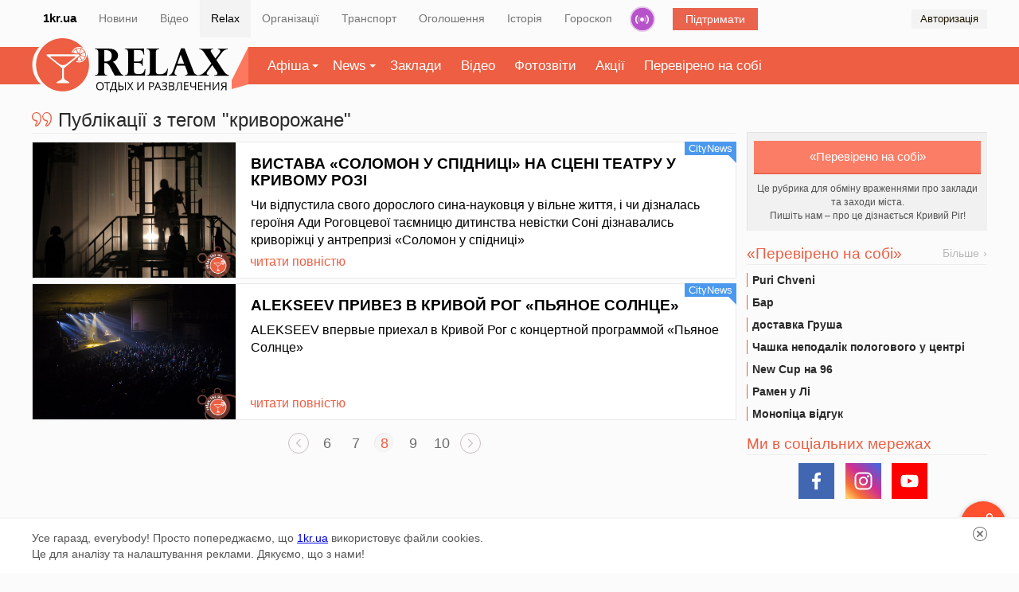

--- FILE ---
content_type: text/html; charset=UTF-8
request_url: https://relax.1kr.ua/tagPublicationList.html?tag=%25D0%25BA%25D1%2580%25D0%25B8%25D0%25B2%25D0%25BE%25D1%2580%25D0%25BE%25D0%25B6%25D0%25B0%25D0%25BD%25D0%25B5&current_page=8
body_size: 11656
content:
<!DOCTYPE html>
<html lang="uk">
<head>
<meta http-equiv="content-type" content="text/html; charset=utf-8">
<link rel="stylesheet" type="text/css" href="/assets/49692f47/css/da232d78aa810382f2dcdceae308ff8e.css?v=1.28" />
<script type="text/javascript" src="/assets/9b0341e3/a176540dff41796a20d726646d4eb58djquery.js?v=1.28"></script>
<script type="text/javascript" src="/assets/c357ccec/jquery.yiiactiveform.js"></script>
<script type="text/javascript" src="/assets/434c29c2/d86cde592e6a47305c02b4fa82adfbd7relax_front.js?v=1.28"></script>
<title>Публікації з тегом &quot;криворожане&quot; | Афіша Кривий Ріг</title>
<meta name="description" content="Публікації з тегом &quot;криворожане&quot;">
<meta name="keywords" content="криворожане">
<meta name="copyright" content="Перший Криворізький">
<meta name="p:domain_verify" content="daff8ad5482947ae8664f2a43111acf4"/>
<meta name="viewport" content="width=device-width, initial-scale=1">
<link rel="icon" type="image/x-icon" sizes="16x16" href="/favicon.ico">
        <link rel="image_src" href="/static/img/about-image.jpg">
<meta property="og:image" content="/static/img/about-image.jpg">
    <meta property="og:title" content="Публікації з тегом &quot;криворожане&quot; | Афіша Кривий Ріг">
<meta property="og:description" content="Публікації з тегом &quot;криворожане&quot;">
    <link rel="alternate" href="https://relax.1kr.ua/m/" />
        <link rel="canonical" href="https://relax.1kr.ua/publicationList.html?tag=%D0%BA%D1%80%D0%B8%D0%B2%D0%BE%D1%80%D0%BE%D0%B6%D0%B0%D0%BD%D0%B5">
            <script type="text/javascript">
var _gaq = _gaq || [];
_gaq.push(['_setAccount', 'UA-24929933-4']);
_gaq.push(['_trackPageview']);
(function() {
var ga = document.createElement('script'); ga.type = 'text/javascript'; ga.async = true;
ga.src = ('https:' == document.location.protocol ? 'https://ssl' : 'http://www') + '.google-analytics.com/ga.js';
var s = document.getElementsByTagName('script')[0]; s.parentNode.insertBefore(ga, s);
})();
(function (tos) {
window.setTimeout(function () {
tos = (function (t) {
return t[0] == 50 ? (parseInt(t[1]) + 1) + ':00' : (t[1] || '0') + ':' + (parseInt(t[0]) + 10);
})(tos.split(':').reverse());
window.pageTracker ? pageTracker._trackEvent('Time', 'Log', tos) : _gaq.push(['_trackEvent', 'Time', 'Log', tos]);
}, 15000);
})('00');
</script>
<!-- Facebook Pixel Code -->
<!--script>
!function(f,b,e,v,n,t,s){if(f.fbq)return;n=f.fbq=function(){n.callMethod?
n.callMethod.apply(n,arguments):n.queue.push(arguments)};if(!f._fbq)f._fbq=n;
n.push=n;n.loaded=!0;n.version='2.0';n.queue=[];t=b.createElement(e);t.async=!0;
t.src=v;s=b.getElementsByTagName(e)[0];s.parentNode.insertBefore(t,s)}(window,
document,'script','https://connect.facebook.net/en_US/fbevents.js');
fbq('init', '1233975999959129', {
em: 'insert_email_variable,'
});
fbq('track', 'PageView');
</script>
<noscript><img height="1" width="1" style="display:none"
src="https://www.facebook.com/tr?id=1233975999959129&ev=PageView&noscript=1"
/></noscript-->
<!-- DO NOT MODIFY -->
<!-- End Facebook Pixel Code -->    </head>
<body itemscope="" itemtype="https://schema.org/WebPage">
<script>
Project.baseUrl  =  '/index.php';
Project.user.id = 0;
</script>
<!-- Google tag (gtag.js) -->
<script async src="https://www.googletagmanager.com/gtag/js?id=G-RQGNKJY7RR"></script>
<script>
window.dataLayer = window.dataLayer || [];
function gtag(){dataLayer.push(arguments);}
gtag('js', new Date());
gtag('config', 'G-RQGNKJY7RR');
gtag('consent', 'default', {
'ad_storage': 'denied'
});
function consentGranted() {
gtag('consent', 'update', {
'ad_storage': 'granted'
});
}
consentGranted();
</script>
<div class="global-navigation">
<nav class="global-nav-wrapper container">
<ul class="global-nav clearfix">
<li class="global-main"><a href="https://1kr.ua/">1kr.ua</a></li>
<li><span><a href="https://1kr.ua/">Новини</a></span></li>
<li><span><a href="https://tv.1kr.ua">Відео</a></span></li>
<li class="active"><span><a href="https://relax.1kr.ua/">Relax</a></span></li>
<li><span><a href="https://info.1kr.ua/">Організації</a></span></li>
<li><span><a href="https://info.1kr.ua/transports.html">Транспорт</a></span></li>
<li><span><a href="https://market.1kr.ua/">Оголошення</a></span></li>
<li><span><a href="https://history.1kr.ua/">Історія</a></span></li>
<li><span><a href="https://pogoda.1kr.ua/?page=goroskop">Гороскоп</a></span></li>
<li class="global-nav-radio"><a  href="https://radio.1kr.ua/" title="Радио онлайн">Радіо</a></li>
<li class="global-support"><a href="https://1kr.ua/ua/donate.html" rel="nofollow">Підтримати</a></li>
  <li class="global-auth">
<span onclick="showAuthModal();">Авторизація</span>
<div class="auth-form-modal" id="authModal" style="display: none;">
<p>Увійдіть або <a rel="nofollow" href="/registration.html">Зареєструйтесь</a></p>
<div class="auth-form-modal-wrapper">
<form id="yw0" action="/authorization.html" method="post">
<input type="hidden" value="Zk1kTldlSjJTdVJIQ2tyczd0Sm02N0wzUGxWa2Vndndd3xyfoy0jBHZe7IQyaf376BFZ2eX57J-bjgXAC8WD8g==" name="__token" />     <input placeholder="Email" name="AuthForm[email]" id="AuthForm_email" type="email" />     <input placeholder="Пароль" name="AuthForm[password]" id="AuthForm_password" type="password" />     <div class="auth-modal-footer">
<a class="auth-form-forgot" rel="nofollow" href="/forgot.html">Забули пароль?</a>      <button type="submit">Вхід</button>
</div>
</form>    <div class="title-services"><span>або</span></div>
<div class="services clearfix">
<ul class="auth-services clear">
   <li class="auth-service fb">
<a class="auth-link fb" href="/authorization.html?service=fb" title="Увійти за допомогою">
<span class="auth-icon fb">
       <svg width="36" height="36" viewBox="0 0 36 36">
<rect fill="#4a62ad" width="36" height="36"></rect>
<path fill="#ffffff" d="M20.3,9h0.5c0.3,0,0.7,0,0.9,0.1c0.1,0,0.2,0,0.2,0.1C22,9.3,22,9.4,22,9.4c0,0.7,0,1.5,0,2.3 c0,0.1,0,0.2-0.1,0.2C21.8,12,21.7,12,21.6,12c-0.4,0-0.9,0-1.3,0c-0.2,0-0.4,0.2-0.6,0.3c-0.1,0.2-0.2,0.3-0.2,0.5 c0,0.2,0,0.5,0,0.8c0,0.1,0,0.2,0.1,0.2c0.1,0.1,0.2,0.1,0.2,0.1c0.6,0,1.1,0,1.7,0c0.1,0,0.2,0,0.3,0c0.1,0,0.2,0.1,0.2,0.2 c0,0.2,0,0.2,0,0.4c0,0.5,0,1,0,1.5c0,0.1,0,0.2-0.1,0.3c-0.1,0.1-0.2,0.1-0.2,0.1c-0.6,0-1.1,0-1.6,0c-0.1,0-0.2,0-0.3,0 s-0.1,0.1-0.1,0.1c0,0.1,0,0.2,0,0.3c0,2.8,0,5.7,0,8.5c0,0.4,0,0.8,0,1.3c0,0.1,0,0.2-0.1,0.2c-0.1,0-0.2,0-0.2,0.1 c-0.2,0-0.4,0-0.6,0h-2.1c-0.2,0-0.4,0-0.7,0c-0.1,0-0.2,0-0.2-0.1c-0.1-0.1,0-0.2,0-0.2c0-3.2,0-6.6,0-9.8c0-0.1,0-0.2-0.1-0.2 c-0.2,0-0.2,0-0.4,0c-0.4,0-0.8,0-1.3,0c-0.1,0-0.2,0-0.2-0.1c-0.1-0.1-0.1-0.2-0.1-0.3c0-0.6,0-1.1,0-1.8c0-0.1,0-0.2,0.1-0.3 c0.1-0.1,0.2-0.1,0.2-0.1c0.5,0,0.9,0,1.4,0c0.1,0,0.2,0,0.2-0.1c0.1-0.1,0.1-0.2,0.1-0.2c0-0.5,0-1,0.1-1.5 c0.1-0.7,0.2-1.3,0.7-1.8c0.2-0.3,0.5-0.6,0.8-0.7c0.4-0.2,0.9-0.3,1.4-0.4C19.2,9.1,19.7,9,20.3,9z"></path>
</svg>
                    </span>
</a>
</li>
   <li class="auth-service tw">
<a class="auth-link tw" href="/authorization.html?service=tw" title="Увійти за допомогою">
<span class="auth-icon tw">
       <svg width="36" height="36" viewBox="0 0 36 36">
<rect fill="#7cc6f2" width="36" height="36"></rect>
<path fill="#ffffff" d="M16.6,16.4c-0.1-2.1,0.2-3.6,0.7-4.8c0.4-0.9,0.6-1.2,0.5-0.4c0.1-0.2,0.3-0.5,0.5-0.7c0.9-0.9,0.9-0.4,0.4,0.3 c1.7-1.4,1.9-0.5,0,0.7c1.7-0.6,3.9-0.1,5.1,2c0.2,0.3,0.1,0.3,0.5,0.2c0.7-0.2,1.3-0.4,2-0.8c0.1,0.5-0.4,1-1.3,1.6 c-0.3,0.2-0.4,0.2,0.1,0.2c0.6-0.1,1.2-0.2,1.8-0.5c-0.3,0.7-0.9,1.3-1.8,1.7c0.2,2.4-0.6,4.5-1.9,6c-3.4,3.9-9.4,5.8-13.9,2.6 c2.5,0.9,5.4,0.1,6.8-2.8c-1.4,0.5-2.1-0.4-1.3-1.4c-1,0.4-1.9,0.3-2.4-0.2c-0.3-0.2-0.3-0.2-0.1-0.5c0.2-0.3,0.5-0.5,0.9-0.7 c-1.3,0.1-2-0.2-2.6-0.9c-0.2-0.2-0.2-0.2,0-0.4c0.2-0.2,0.6-0.3,0.8-0.4c-1.1-0.2-1.8-0.6-2.1-1.3c-0.3-0.7-0.2-0.5,0.4-0.5 C12.3,15.5,14.8,15.5,16.6,16.4L16.6,16.4z"></path>
</svg>
                    </span>
</a>
</li>
 </ul>
</div>   </div>
</div>
</li>
        </ul>
</nav>
</div>
<div class="global-container">
<div class="global-inner">
<div class="local-nav">
<div class="wrapper clearfix">
<nav class="relax-nav container">
<h2>
<a href="/">
<span class="text-hide">Афіша Кривий Ріг</span>
<span class="icon-main-logo">
<svg width="246" height="69" viewBox="0 0 246 69">
<path d="M86.2,61.2c0,1.6-0.4,3-1.3,3.9c-0.8,0.9-2,1.4-3.4,1.4c-1.5,0-2.7-0.5-3.5-1.4c-0.8-0.9-1.2-2.2-1.2-3.9 c0-1.7,0.4-3,1.2-3.9c0.8-0.9,2-1.4,3.5-1.4c1.4,0,2.7,0.5,3.4,1.4C85.8,58.3,86.2,59.5,86.2,61.2z M78,61.2c0,1.4,0.3,2.5,0.9,3.1 c0.6,0.7,1.4,1.1,2.6,1.1c1.1,0,2-0.4,2.6-1.1c0.6-0.7,0.8-1.8,0.8-3.1s-0.3-2.4-0.8-3.1c-0.5-0.7-1.4-1.1-2.6-1.1 c-1.1,0-2,0.4-2.6,1.1C78.3,58.7,78,59.8,78,61.2z"></path>
<path d="M91.2,66.3H90v-9.2h-3.3V56h7.7v1.1h-3.3L91.2,66.3L91.2,66.3z"></path>
<path d="M103.4,69h-1.1v-2.7h-7.1V69H94v-3.7h0.8c0.7-1.2,1.3-2.7,1.9-4.4c0.5-1.8,0.8-3.3,0.8-4.8h4.6v9.2h1.3L103.4,69L103.4,69z M100.8,65.3v-8.1h-2.3c-0.1,1.1-0.4,2.5-0.8,4.1c-0.5,1.6-1,3-1.7,4L100.8,65.3L100.8,65.3z"></path>
<path d="M105,66.3V56.1h1.2v4.4h1.7c1.2,0,2.2,0.2,2.8,0.7s1,1.2,1,2.2c0,1-0.3,1.7-0.9,2.2c-0.6,0.5-1.5,0.8-2.7,0.8L105,66.3 L105,66.3z M106.3,65.3h1.7c0.8,0,1.4-0.2,1.9-0.5c0.4-0.3,0.6-0.8,0.6-1.4c0-0.7-0.2-1.1-0.6-1.4s-1.1-0.4-2-0.4h-1.5L106.3,65.3 L106.3,65.3z M114.5,66.3h-1.2V56.1h1.2V66.3z"></path>
<path d="M124.1,66.3h-1.3l-2.8-4.5l-2.8,4.5H116l3.4-5.4l-3.2-4.9h1.3l2.5,4l2.6-4h1.3l-3.2,4.9L124.1,66.3L124.1,66.3z"></path>
<path d="M129.3,56.1h1.1v5.7c0,1-0.1,2-0.1,2.8h0.1l5.7-8.6h1.3v10.3h-1.1v-5.7c0-1,0.1-1.9,0.1-3h-0.1l-5.8,8.6h-1.3V56.1 L129.3,56.1z"></path>
<path d="M150.5,59c0,1-0.4,1.8-1.1,2.4c-0.7,0.5-1.7,0.8-3,0.8h-1.2v4H144V56.1h2.7C149.2,56.1,150.5,57,150.5,59L150.5,59z M145.2,61.3h1.1c1.1,0,1.8-0.2,2.3-0.5c0.5-0.3,0.7-0.9,0.7-1.6c0-0.7-0.2-1.2-0.7-1.5c-0.4-0.4-1.1-0.5-2-0.5h-1.3L145.2,61.3 L145.2,61.3z"></path>
<path d="M158.4,66.3l-1.3-3.3H153l-1.3,3.3h-1.2l4-10.3h1l4,10.3H158.4L158.4,66.3z M156.7,62l-1.2-3.2c-0.2-0.4-0.3-0.9-0.5-1.5 c-0.1,0.4-0.2,1-0.4,1.5l-1.2,3.2H156.7z"></path>
<path d="M167,58.4c0,0.7-0.2,1.2-0.7,1.6c-0.4,0.4-1,0.7-1.7,0.8v0.1c0.8,0.1,1.5,0.4,1.9,0.8c0.4,0.4,0.7,1,0.7,1.6 c0,1-0.4,1.7-1.1,2.2c-0.7,0.5-1.7,0.8-3,0.8c-1.2,0-2.2-0.2-3-0.5v-1.1c0.4,0.2,0.9,0.4,1.4,0.5c0.5,0.1,1,0.2,1.5,0.2 c0.9,0,1.6-0.2,2.1-0.5s0.7-0.8,0.7-1.5c0-0.6-0.2-1.1-0.8-1.4c-0.5-0.4-1.3-0.5-2.3-0.5h-1.5v-1h1.4c1,0,1.7-0.2,2.2-0.5 c0.5-0.4,0.8-0.8,0.8-1.4c0-0.5-0.2-0.9-0.5-1.2c-0.4-0.3-0.9-0.4-1.5-0.4c-0.5,0-1,0.1-1.4,0.2c-0.4,0.1-0.9,0.4-1.4,0.7l-0.6-0.8 c0.5-0.4,1-0.6,1.6-0.8c0.6-0.2,1.2-0.2,1.8-0.2c1,0,1.9,0.2,2.5,0.7C166.7,56.9,167,57.7,167,58.4L167,58.4z"></path>
<path d="M169.3,56.1h2.9c1.4,0,2.3,0.2,3,0.6s0.9,1,0.9,1.9c0,0.6-0.2,1.1-0.5,1.5c-0.4,0.4-0.8,0.7-1.5,0.8V61 c1.6,0.2,2.3,1.1,2.3,2.5c0,0.9-0.3,1.6-0.9,2.2c-0.6,0.5-1.5,0.8-2.6,0.8h-3.6L169.3,56.1L169.3,56.1z M170.5,60.4h2 c0.8,0,1.4-0.1,1.8-0.4c0.4-0.2,0.5-0.7,0.5-1.3c0-0.6-0.2-1-0.6-1.3c-0.4-0.3-1.1-0.4-2-0.4h-1.7V60.4z M170.5,61.5v3.9h2.1 c0.8,0,1.4-0.2,1.9-0.5c0.4-0.3,0.6-0.8,0.6-1.5c0-0.7-0.2-1.1-0.7-1.4c-0.4-0.3-1.1-0.4-1.9-0.4L170.5,61.5L170.5,61.5z"></path>
<path d="M185.9,66.3h-1.2v-9.2h-3.3l-0.2,1.7c-0.3,2.2-0.5,3.9-0.8,5c-0.2,1-0.5,1.8-0.8,2.2c-0.4,0.4-0.8,0.6-1.4,0.6 c-0.4,0-0.7-0.1-0.9-0.2v-1c0.2,0.1,0.5,0.2,0.8,0.2s0.5-0.1,0.7-0.3c0.2-0.2,0.4-0.5,0.5-1.1c0.1-0.5,0.3-1.4,0.5-2.8 c0.2-1.4,0.5-3.1,0.7-5.2h5.5L185.9,66.3L185.9,66.3z"></path>
<path d="M194.4,66.3h-5.7V56.1h5.7v1.1h-4.5v3.3h4.3v1h-4.3v3.8h4.5V66.3z"></path>
<path d="M203.9,66.3h-1.2v-4.2c-0.7,0.2-1.3,0.4-1.7,0.5c-0.5,0.1-1,0.1-1.4,0.1c-1,0-1.7-0.2-2.2-0.7c-0.5-0.4-0.8-1.1-0.8-1.9V56 h1.2v3.9c0,0.5,0.1,1,0.4,1.3s0.8,0.4,1.4,0.4c0.5,0,0.9-0.1,1.3-0.1c0.4-0.1,1-0.2,1.8-0.5v-5h1.2V66.3z"></path>
<path d="M212.4,66.3h-5.7V56.1h5.7v1.1h-4.6v3.3h4.3v1h-4.3v3.8h4.5L212.4,66.3L212.4,66.3z"></path>
<path d="M222.4,66.3h-1.2v-4.8h-5.4v4.8h-1.2V56.1h1.2v4.3h5.4v-4.3h1.2V66.3z"></path>
<path d="M225.3,56.1h1.1v5.7c0,1-0.1,2-0.1,2.8h0.1l5.7-8.6h1.3v10.3h-1.1v-5.7c0-1,0.1-1.9,0.1-3h-0.1l-5.8,8.6h-1.3V56.1 L225.3,56.1z"></path>
<path d="M239.3,62.1l-2.7,4.3h-1.4l2.9-4.5c-0.7-0.2-1.3-0.6-1.6-1.1c-0.4-0.5-0.5-1.1-0.5-1.8c0-0.9,0.3-1.6,1-2.1 c0.7-0.5,1.6-0.7,2.9-0.7h2.8v10.3h-1.2v-4.3L239.3,62.1L239.3,62.1z M241.4,57.1h-1.6c-0.8,0-1.5,0.1-1.9,0.4 c-0.4,0.3-0.7,0.8-0.7,1.4c0,1.4,0.9,2.1,2.7,2.1h1.6L241.4,57.1L241.4,57.1z"></path>
<path d="M88,31.6h-1.1v11c0,1.3,0.2,2.3,0.6,3c0.4,0.7,0.8,1.1,1.4,1.3c0.5,0.2,1.3,0.3,2.2,0.3v0.6H75.1V47c1.8,0,3-0.4,3.5-1.2 c0.5-0.8,0.8-1.9,0.8-3.2V18.5c0-1.6-0.4-2.8-1-3.5c-0.7-0.7-1.7-1-3.3-1v-0.7h17.8c2.3,0,4.4,0.4,6.2,1.1c1.7,0.7,3.1,1.8,4,3.1 c0.9,1.3,1.4,2.9,1.4,4.6c0,1.4-0.3,2.7-0.9,3.7c-0.6,1.1-1.4,2-2.4,2.7c-1,0.7-2.1,1.3-3.4,1.6c1.6,1,3.1,2.8,4.6,5.4l4.1,7 c0.7,1.2,1.3,2.1,1.9,2.8c0.6,0.7,1.1,1.1,1.6,1.3s1,0.4,1.4,0.4v0.7h-11.1c-1.1-1.9-1.9-3.5-2.5-4.6c-1.8-3.6-3.2-6.1-4-7.5 c-0.8-1.4-1.7-2.4-2.6-3C90.5,31.9,89.4,31.6,88,31.6z M88.8,15.2h-1.9v14.5h1.6c2.7,0,4.7-0.7,6-1.9s2-3.1,2-5.6 c0-1.5-0.3-2.8-0.9-3.8c-0.6-1-1.4-1.8-2.6-2.4C91.9,15.5,90.5,15.2,88.8,15.2L88.8,15.2z"></path>
<path d="M137.6,13.3l0.3,7.7h-0.7c-0.3-1.3-0.7-2.4-1-3.2s-0.9-1.5-1.6-1.9c-0.7-0.4-1.6-0.7-2.9-0.7h-6.9v14.5h5.5 c1.6,0,2.8-0.4,3.6-1.1c0.8-0.7,1.2-1.8,1.3-3.3h0.7v10.1h-0.7c-0.2-1.5-0.8-2.5-1.7-3.1c-0.9-0.5-2-0.8-3.2-0.8h-5.5v9.9 c0,2.9,1.5,4.3,4.5,4.3h2.1c1.4,0,2.6-0.2,3.5-0.5c0.9-0.4,1.6-1,2.2-1.9c0.6-0.9,1.1-2.2,1.6-3.9h0.7l-0.5,8.3h-25.9V47 c1.8,0,3-0.4,3.5-1.2c0.5-0.8,0.8-1.9,0.8-3.2V18.5c0-1.3-0.2-2.4-0.7-3.2s-1.6-1.3-3.3-1.3h-0.2v-0.7L137.6,13.3L137.6,13.3z"></path>
<path d="M166.8,47.8h-26.1v-0.7c1.8,0,3-0.4,3.5-1.2c0.5-0.8,0.8-1.9,0.8-3.3V18.5c0-1.5-0.3-2.6-1-3.4c-0.7-0.8-1.7-1.1-3.3-1.1 v-0.7h16.2v0.7c-1.8,0-3,0.4-3.5,1.2c-0.5,0.8-0.8,1.9-0.8,3.3v23c0,1.4,0.3,2.5,0.8,3.3c0.5,0.7,1.6,1.1,3.2,1.1h2.4 c1.6,0,3.1-0.4,4.6-1.3s2.7-2.7,3.9-5.7h0.7L166.8,47.8L166.8,47.8z"></path>
<path d="M189.3,13l11.6,29.8c0.6,1.5,1.3,2.6,2.2,3.1c0.8,0.5,1.9,1,3.1,1.1v0.7h-16.3V47c2.2-0.1,3.3-0.8,3.3-2.1 c0-0.2-0.1-0.5-0.1-0.8s-0.2-0.8-0.3-1.1c-0.1-0.4-0.2-0.7-0.2-0.8l-2.9-7.3h-10.2l-2.5,7.1c-0.3,0.8-0.5,1.6-0.5,2.3 c0,1.1,0.3,1.8,0.9,2.1c0.6,0.4,1.4,0.6,2.2,0.7v0.7h-10.3V47c1.1-0.1,2-0.6,3-1.5c0.9-0.9,1.8-2.5,2.7-5l9.8-27.6L189.3,13 L189.3,13z M180.2,32.5h8.6l-4.5-11.6L180.2,32.5z"></path>
<path d="M244.2,13.3v0.7c-1.1,0.2-2.1,0.5-2.7,0.7c-0.7,0.2-1.4,0.7-2.3,1.3c-0.9,0.7-1.8,1.6-2.8,3l-6.6,8.8l9.2,13.9 c0.7,1,1.3,1.9,2,2.6c0.7,0.7,1.4,1.4,2.3,1.9c0.9,0.5,1.7,0.8,2.7,1v0.7h-19v-0.7c2.8,0,4.2-0.8,4.2-2.4c0-0.3-0.1-0.7-0.2-1 c-0.1-0.4-0.4-0.8-0.8-1.3l-5.5-8.2l-6.2,8.2c-0.7,1-1,1.8-1,2.4c0,0.8,0.3,1.4,0.9,1.7s1.3,0.5,2.2,0.5v0.7h-13.6v-0.7 c1.3-0.1,2.5-0.4,3.7-0.9c1.1-0.5,2-1.1,2.7-1.7c0.7-0.6,1.6-1.6,3-2.9l0.3-0.4l6.8-8.9l-9-13.6c-0.7-1-1.3-1.9-2-2.6 c-0.7-0.7-1.4-1.2-1.9-1.4c-0.5-0.3-1.1-0.5-1.5-0.5c-0.4-0.1-0.8-0.1-1.2-0.1v-0.7h17.8v0.7c-2,0-3,0.7-3,2.1c0,0.3,0.1,0.7,0.2,1 c0.1,0.4,0.4,0.9,0.9,1.6l4.8,7.1l4.6-6c0-0.1,0.1-0.1,0.2-0.2c1-1.3,1.4-2.4,1.4-3.2c0-0.8-0.3-1.4-0.8-1.7 c-0.5-0.3-1.3-0.5-2.2-0.6v-0.7L244.2,13.3L244.2,13.3z"></path>
<path fill="#ed5e42" d="M64.6,19.9c0,0.2,0.1,0.4,0.1,0.5c0.4,5.4-3.8,10.1-9.3,10.5c-1.6,0.1-3.1-0.2-4.5-0.8 c0.2-0.4,0.4-0.8,0.6-1.1c1.1,0.5,2.5,0.7,3.9,0.7c4.8-0.3,8.4-4.4,8.1-9.2c-0.3-4.8-4.4-8.4-9.2-8.1c-3.7,0.2-6.8,2.9-7.8,6.3 c-0.4-0.1-0.8-0.2-1.2-0.4c1.1-3.9,4.6-6.9,8.9-7.2c2.3-0.1,4.4,0.5,6.1,1.7C54.1,5.1,44.5,0,33.8,0C15.1,0,0,15.2,0,33.9 s15.1,33.9,33.8,33.9s33.8-15.2,33.8-33.9C67.6,28.9,66.5,24.1,64.6,19.9L64.6,19.9z M57.3,28.6c-1.3,0.5-2.7,0.5-4,0.3 c-0.3-0.1-0.5-0.4-0.4-0.7l1.1-3.4c0.1-0.5,1.2-1.8,1.4-1.3l2.2,4.3C57.8,28.1,57.6,28.5,57.3,28.6z M61.9,24.5 c-0.5,1.2-1.4,2.3-2.6,3.1c-0.2,0.2-0.7,0.1-0.8-0.2l-2.2-4.3c-0.2-0.4,0.2-0.9,0.7-0.8l4.6,1.5C61.8,23.8,62,24.2,61.9,24.5z M62.2,18.6c0.4,1.3,0.5,2.7,0.3,4c-0.1,0.3-0.4,0.5-0.7,0.4l-4.6-1.4c-0.5-0.1-0.5-0.8-0.1-1l4.3-2.2C61.7,18.2,62,18.3,62.2,18.6 z M58.1,14c1.2,0.6,2.3,1.4,3.1,2.7c0.2,0.2,0.1,0.7-0.2,0.8l-4.4,2.3c-0.4,0.2-0.9-0.2-0.8-0.7l1.5-4.7C57.4,14,57.8,13.9,58.1,14 z M52.1,13.7c1.3-0.5,2.7-0.5,4-0.3c0.3,0.1,0.5,0.4,0.4,0.7l-1.5,4.6c-0.1,0.5-0.8,0.5-1,0.1l-2.2-4.3 C51.6,14.2,51.7,13.8,52.1,13.7z M47.5,17.8c0.5-1.2,1.4-2.3,2.6-3.1c0.2-0.2,0.7-0.1,0.8,0.2l2.2,4.3c0.2,0.4-1.3,0.5-1.8,0.4 l-3.5-1.1C47.6,18.5,47.4,18.1,47.5,17.8z M41.4,57.3H27c-0.8,0-1.1-1.1-0.4-1.5l4.2-2.2c1.4-0.7,2.3-2.1,2.3-3.4v-12L13.7,22.3 c-0.8-0.7-0.4-1.8,0.8-1.8h39.6c1.1,0,1.8,1.1,1,1.8L35.6,38.3v11.9c0,1.3,0.8,2.6,2.2,3.3c1.9,1,4.2,2.4,4.2,2.4 C42.6,56.2,42.3,57.3,41.4,57.3L41.4,57.3z"></path>
<path fill="#ed5e42" d="M49.8,24.3c0.7-0.5,0.2-1.3-0.8-1.3H19.5c-1,0-1.5,0.8-0.8,1.3l11.2,8.6c2.4,1.9,6.3,1.9,8.7,0L49.8,24.3 L49.8,24.3z"></path>
</svg>                            </span>
</a>
</h2>
<ul class="relax-menu">
<li>
<a href="/billboards.html" class="arrow-down">Афіша</a>
<div class="relax-dropdown dropdown" data-type="menu">
<ul>
                                        <li>
<a href="/nightlife.html">
Нічне життя                                            </a>
</li>
                                        <li>
<a href="/concerts.html">
Концерти                                            </a>
</li>
                                        <li>
<a href="/cinema.html">
Кіно                                            </a>
</li>
                                        <li>
<a href="/activerest.html">
Активний відпочинок                                            </a>
</li>
                                        <li>
<a href="/sport.html">
Спорт                                            </a>
</li>
                                        <li>
<a href="/theatre.html">
Театр                                            </a>
</li>
                                        <li>
<a href="/shows.html">
Виставки                                            </a>
</li>
                                        <li>
<a href="/various.html">
Різне                                            </a>
</li>
                                        <li>
<a href="/cafe.html">
Кафе та ресторани                                            </a>
</li>
                                                                    </ul>
</div>
</li>
<li class="">
<a href="/publicationList.html" class="arrow-down">News</a>
<div class="relax-dropdown dropdown" data-type="menu">
<ul>
                                                                                    <li>
<a href="/publication-category-1.html">
CityNews                                                </a>
</li>
                                                                                                                        <li>
<a href="/publication-category-2.html">
Їжа                                                </a>
</li>
                                                                                                                        <li>
<a href="/publication-category-3.html">
Стиль життя                                                </a>
</li>
                                                                                                                        <li>
<a href="/publication-category-4.html">
Інтерв'ю                                                </a>
</li>
                                                                                                                                                                                                    <li>
<a href="/publication-category-6.html">
HandMade                                                </a>
</li>
                                                                                                                                                                                                                                                                                                                                                                                                                        </ul>
</div>
</li>
<li><a href="/places.html">Заклади</a></li>
<li><a href="/videoAll.html">Відео</a></li>
<li><a href="/photogalleries.html">Фотозвіти</a></li>
<li><a href="/sales.html">Акції</a></li>
<li><a href="/impressAll.html">Перевірено на собі</a></li>
</ul>
<script>
$(function() {
$(".relax-menu li").on('mouseover', function() {
$(this).addClass('open');
});
$(".relax-menu li").on('mouseout', function() {
$(this).removeClass('open');
});
});
</script>
</nav>
</div>
</div>
<div class="global container clearfix">
<div class="main-inner" id="mainContainer">
<main>
<div class="content">
<section class="list-page list-articles"  id="newsList">
<header class="clearfix">
<h1 class="main-title"><span class="icon-main-last"><svg width="25" height="18" viewBox="0 0 25 18">
<path d="M5.3,18L5.3,18c-0.5,0-1-0.3-1.2-0.7c-0.4-0.9,0-2.2,1-3.4c0.6-0.8,0.9-1.5,0.8-1.9c-0.2-0.4-0.8-0.6-0.8-0.6H4.9 c-0.1,0-0.2,0-0.3,0c-3.1-0.6-5.1-3.6-4.5-6.7C0.6,1.9,3,0,5.7,0C6,0,6.4,0,6.8,0.1c1.5,0.3,2.7,1.1,3.6,2.4l0,0 c1.6,1.8,2.9,8.6-1.9,13.6C7.3,17.3,6.2,18,5.3,18z M6.1,10.2c0.4,0.3,0.9,0.6,1.1,1.1c0.4,0.9,0,1.9-1,3.2 c-0.9,1.1-0.9,1.9-0.9,2.1l0,0l0,0c0.1,0,0.8-0.1,2.3-1.6C12,10.5,10.5,4.6,9.6,3.4L9.4,3.2C8.8,2.1,7.7,1.5,6.6,1.2 C6.3,1.1,6,1.1,5.7,1.1c-2.1,0-3.9,1.5-4.3,3.5C0.9,7.1,2.4,9.4,4.8,9.8h0.1c0.1,0,0.2,0,0.2,0h0.2l0.9,0.1V10.2z"></path>
<path d="M18.4,18L18.4,18c-0.5,0-1-0.3-1.2-0.7c-0.4-0.9,0-2.2,1-3.4c0.6-0.8,0.9-1.5,0.8-1.9c-0.2-0.4-0.8-0.6-0.8-0.6H18 c-0.1,0-0.2,0-0.3,0c-3.1-0.6-5.1-3.6-4.5-6.7C13.8,1.9,16.1,0,18.8,0c0.4,0,0.7,0,1.1,0.1c1.5,0.3,2.7,1.1,3.6,2.4l0,0 c1.6,1.8,2.9,8.6-1.9,13.6C20.4,17.3,19.3,18,18.4,18z M19.1,10.2c0.4,0.3,0.9,0.6,1.1,1.1c0.4,0.9,0,1.9-1,3.2 c-0.9,1.1-0.9,1.9-0.9,2.1l0,0l0,0c0.1,0,0.8-0.1,2.3-1.6c4.4-4.6,2.9-10.5,1.9-11.7l-0.2-0.2c-0.6-1.1-1.7-1.7-2.8-1.9 c-0.3-0.1-0.5-0.1-0.9-0.1c-2.1,0-3.9,1.5-4.3,3.5c-0.4,2.4,1.1,4.7,3.4,5.1h0.1c0.1,0,0.2,0,0.2,0h0.2l0.9,0.1V10.2z"></path>
</svg></span>Публікації з тегом "криворожане"</h1>
</header>
   <div class="clearfix">
     <article class="list-item" itemscope itemtype="http://schema.org/Article">
<meta itemprop="datePublished" content="2017-09-25T17:25:00+03:00"/>
<meta itemprop="dateModified" content="2017-09-25T17:29:08+03:00"/>
<a itemprop="url" href="/publication-119.html">
<h2 itemprop="headline">Вистава «Соломон у спідниці» на сцені театру у Кривому Розі</h2>
<p class="image" itemprop="image" itemscope itemtype="https://schema.org/ImageObject">
         <img src="https://img.1kr.ua/relax_publication/3f39b042/c19aac04/323282_ffac6229c55569b621f290f3fb31bd983df1f62bb3750f61bd63d17d574391441506346492.jpg" alt="Вистава «Соломон у спідниці» на сцені театру у Кривому Розі" width="255" height="170">
<meta itemprop="url" content="https://img.1kr.ua/relax_publication/3f39b042/c19aac04/323282_ffac6229c55569b621f290f3fb31bd983df1f62bb3750f61bd63d17d574391441506346492.jpg">
<meta itemprop="width" content="255">
<meta itemprop="height" content="170">
       </p>
<p class="text" itemprop="articleBody">
Чи відпустила свого дорослого сина-науковця у вільне життя, і чи дізналась героїня Ади Роговцевої таємницю дитинства невістки Соні дізнавались криворіжці у антрепризі «Соломон у спідниці»       </p>
<span class="more">читати повністю</span>
</a>
       <div class="cool-label right cornflower">
<a href="/publication-category-1.html">
<span itemprop="articleSection">CityNews</span>
</a>
</div>
     </article>
     <article class="list-item" itemscope itemtype="http://schema.org/Article">
<meta itemprop="datePublished" content="2017-09-18T17:30:44+03:00"/>
<meta itemprop="dateModified" content="2019-07-29T16:03:55+03:00"/>
<a itemprop="url" href="/publication-118.html">
<h2 itemprop="headline">ALEKSEEV привез в Кривой Рог «Пьяное Солнце»</h2>
<p class="image" itemprop="image" itemscope itemtype="https://schema.org/ImageObject">
         <img src="https://img.1kr.ua/relax_publication/3f39b042/c19aac04/322352_b848d4388df9fa86bcd21a22795834086e7ae2fb5c4dcdde62ca09780527271c1505746344.jpg" alt="ALEKSEEV привез в Кривой Рог «Пьяное Солнце»" width="255" height="170">
<meta itemprop="url" content="https://img.1kr.ua/relax_publication/3f39b042/c19aac04/322352_b848d4388df9fa86bcd21a22795834086e7ae2fb5c4dcdde62ca09780527271c1505746344.jpg">
<meta itemprop="width" content="255">
<meta itemprop="height" content="170">
       </p>
<p class="text" itemprop="articleBody">
ALEKSEEV впервые приехал в Кривой Рог с концертной программой «Пьяное Солнце»       </p>
<span class="more">читати повністю</span>
</a>
       <div class="cool-label right cornflower">
<a href="/publication-category-1.html">
<span itemprop="articleSection">CityNews</span>
</a>
</div>
     </article>
       </div>
<nav class="pagination clearfix"><ul id="commentListPager" class="yiiPager"><li class="pre-page"><a href="/tagPublicationList.html?tag=%25D0%25BA%25D1%2580%25D0%25B8%25D0%25B2%25D0%25BE%25D1%2580%25D0%25BE%25D0%25B6%25D0%25B0%25D0%25BD%25D0%25B5&amp;current_page=7#newsList"><svg width="9" height="16" viewBox="0 0 9 16">
    		<path d="M7.8,0C8,0,8.4,0,8.5,0.2c0.4,0.4,0.4,0.9,0,1.3L2.3,7.9l6.4,6.5c0.4,0.4,0.4,0.9,0,1.3c-0.4,0.4-0.9,0.4-1.3,0L0.3,8.4 c-0.4-0.4-0.4-0.9,0-1.3l6.8-6.9C7.4,0.2,7.6,0,7.8,0z"></path>
		</svg></a></li>
<li class=""><a href="/tagPublicationList.html?tag=%25D0%25BA%25D1%2580%25D0%25B8%25D0%25B2%25D0%25BE%25D1%2580%25D0%25BE%25D0%25B6%25D0%25B0%25D0%25BD%25D0%25B5&amp;current_page=6#newsList">6</a></li>
<li class=""><a href="/tagPublicationList.html?tag=%25D0%25BA%25D1%2580%25D0%25B8%25D0%25B2%25D0%25BE%25D1%2580%25D0%25BE%25D0%25B6%25D0%25B0%25D0%25BD%25D0%25B5&amp;current_page=7#newsList">7</a></li>
<li class=" active"><a href="/tagPublicationList.html?tag=%25D0%25BA%25D1%2580%25D0%25B8%25D0%25B2%25D0%25BE%25D1%2580%25D0%25BE%25D0%25B6%25D0%25B0%25D0%25BD%25D0%25B5&amp;current_page=8#newsList">8</a></li>
<li class=""><a href="/tagPublicationList.html?tag=%25D0%25BA%25D1%2580%25D0%25B8%25D0%25B2%25D0%25BE%25D1%2580%25D0%25BE%25D0%25B6%25D0%25B0%25D0%25BD%25D0%25B5&amp;current_page=9#newsList">9</a></li>
<li class=""><a href="/tagPublicationList.html?tag=%25D0%25BA%25D1%2580%25D0%25B8%25D0%25B2%25D0%25BE%25D1%2580%25D0%25BE%25D0%25B6%25D0%25B0%25D0%25BD%25D0%25B5&amp;current_page=10#newsList">10</a></li>
<li class="next-page"><a href="/tagPublicationList.html?tag=%25D0%25BA%25D1%2580%25D0%25B8%25D0%25B2%25D0%25BE%25D1%2580%25D0%25BE%25D0%25B6%25D0%25B0%25D0%25BD%25D0%25B5&amp;current_page=9#newsList"><svg width="9" height="16" viewBox="0 0 9 16">
    		<path d="M1.2,16c-0.2,0-0.6,0-0.7-0.2c-0.4-0.4-0.4-0.9,0-1.3l6.2-6.4L0.3,1.6c-0.4-0.4-0.4-0.9,0-1.3s0.9-0.4,1.3,0l7.2,7.3 c0.4,0.4,0.4,0.9,0,1.3l-6.8,6.9C1.6,15.8,1.4,16,1.2,16z"></path>
		</svg></a></li></ul></nav>   </section>
</div>                                             <aside class="social-bar" id="shareBar">
<div class="social-wrapper" id="listShareBtn">
<div class="social-list">
<div class="social-share-wrap">
<a class="social-share-link" href="https://www.facebook.com/sharer/sharer.php?u=https%3A%2F%2Frelax.1kr.ua%2FtagPublicationList.html%3Ftag%3D%2525D0%2525BA%2525D1%252580%2525D0%2525B8%2525D0%2525B2%2525D0%2525BE%2525D1%252580%2525D0%2525BE%2525D0%2525B6%2525D0%2525B0%2525D0%2525BD%2525D0%2525B5%26current_page%3D8" title="Поділитися у Facebook" target="_blank" rel="noopener noreferrer nofollow">
<span class="share-icon share-icon-fb"></span>
</a>
</div>
<div class="social-share-wrap">
<a class="social-share-link" href="https://twitter.com/share?url=https%3A%2F%2Frelax.1kr.ua%2FtagPublicationList.html%3Ftag%3D%2525D0%2525BA%2525D1%252580%2525D0%2525B8%2525D0%2525B2%2525D0%2525BE%2525D1%252580%2525D0%2525BE%2525D0%2525B6%2525D0%2525B0%2525D0%2525BD%2525D0%2525B5%26current_page%3D8&text=%D0%9F%D1%83%D0%B1%D0%BB%D1%96%D0%BA%D0%B0%D1%86%D1%96%D1%97+%D0%B7+%D1%82%D0%B5%D0%B3%D0%BE%D0%BC+%22%D0%BA%D1%80%D0%B8%D0%B2%D0%BE%D1%80%D0%BE%D0%B6%D0%B0%D0%BD%D0%B5%22+%7C+%D0%90%D1%84%D1%96%D1%88%D0%B0+%D0%9A%D1%80%D0%B8%D0%B2%D0%B8%D0%B9+%D0%A0%D1%96%D0%B3" title="Поділитися у Twitter" target="_blank" rel="noopener noreferrer nofollow">
<span class="share-icon share-icon-tw"></span>
</a>
</div>
</div>
</div>
<div class="social-toggle">
<div class="social-btn" onclick="showSocialBtn();">
<span class="icon-sociallink-share">
<svg width="25" height="25" viewBox="0 0 25 25">
<path d="M4.1,16.6c-2.3,0-4.1-1.8-4.1-4.1s1.8-4.1,4.1-4.1s4.1,1.8,4.1,4.1S6.4,16.6,4.1,16.6z M4.1,9.9 c-1.4,0-2.6,1.2-2.6,2.6s1.2,2.6,2.6,2.6s2.6-1.2,2.6-2.6S5.5,9.9,4.1,9.9z"></path>
<path d="M20.9,8.2c-2.3,0-4.1-1.8-4.1-4.1S18.6,0,20.9,0S25,1.8,25,4.1S23.2,8.2,20.9,8.2z M20.9,1.5 c-1.4,0-2.6,1.2-2.6,2.6s1.2,2.6,2.6,2.6s2.6-1.2,2.6-2.6S22.3,1.5,20.9,1.5z"></path>
<path d="M20.9,25c-2.3,0-4.1-1.8-4.1-4.1s1.8-4.1,4.1-4.1s4.1,1.8,4.1,4.1S23.2,25,20.9,25z M20.9,18.3 c-1.4,0-2.6,1.2-2.6,2.6s1.2,2.6,2.6,2.6s2.6-1.2,2.6-2.6S22.3,18.3,20.9,18.3z"></path>
<rect x="11.6" y="10.7" transform="matrix(0.4472 -0.8944 0.8944 0.4472 -8.0312 20.3989)" width="1.7" height="12.1"></rect>
<rect x="6.4" y="7.5" transform="matrix(0.8944 -0.4472 0.4472 0.8944 -2.3933 6.4614)" width="12.1" height="1.7"></rect>
</svg>
</span>
<span class="icon-sociallink-arrow">
<svg width="25" height="25" viewBox="0 0 25 25">
<polyline fill="none" stroke-width="3" points="1,14 12.6,2.4 24,13.8 "></polyline>
<line fill="none" stroke-width="3" x1="12.5" y1="4.6" x2="12.5" y2="25"></line>
</svg>
</span>
</div>
</div>
</aside>
<script>
$(function () {
var $listShareBtn = $('#listShareBtn');
function showSocialBtn(){
if ($listShareBtn.hasClass('social-show')) {
$listShareBtn.removeClass('social-show');
} else {
$listShareBtn.addClass('social-show');
}
};
$('#shareBar').mouseover(function() { showSocialBtn();});
$('#shareBar').mouseout(function() {showSocialBtn();});
});
</script>
                                    </main>
</div>
<div class="right-column" id="rightColumn">
              <aside class="right-section right-report">
<h3>
     <a href="/authorization.html">
<span class="icon-right-report"></span>&laquo;Перевірено на собі&raquo;
</a>
   </h3>
<p>
Це рубрика для обміну враженнями про заклади та заходи міста.<br> Пишіть нам &ndash; про це дізнається Кривий Ріг!
</p>
</aside>
     <section class="right-section">
<h2 class="right-title clearfix">&laquo;Перевірено на собі&raquo;<a class="more" href="/impressAll.html">Більше</a></h2>
<ul class="right-news">
   <li>
<a href="/impress-138.html">
Puri Chveni    </a>
</li>
   <li>
<a href="/impress-137.html">
Бар    </a>
</li>
   <li>
<a href="/impress-136.html">
доставка Груша    </a>
</li>
   <li>
<a href="/impress-135.html">
Чашка неподалік пологового у центрі    </a>
</li>
   <li>
<a href="/impress-134.html">
New Cup на 96    </a>
</li>
   <li>
<a href="/impress-133.html">
Рамен у Лі    </a>
</li>
   <li>
<a href="/impress-132.html">
Монопіца відгук    </a>
</li>
   </ul>
</section>
               <section class="right-section right-social">
<h2 class="right-title clearfix">Ми в соціальних мережах</h2>
<ul class="clearfix">
            <li>
<a href="https://www.facebook.com/Relax.1kr.ua" class="fb" target="_blank" title="Ми у Facebook" rel="noopener noreferrer nofollow"></a>
</li>
                    <li>
<a href="https://www.instagram.com/relax.1kr.ua/" class="it" target="_blank" title="Ми в Instagram" rel="noopener noreferrer nofollow"></a>
</li>
                    <li>
<a href="https://www.youtube.com/user/relax1krTV" class="yt" target="_blank" title="Ми в YouTube" rel="noopener noreferrer nofollow"></a>
</li>
    </ul>
</section>             </div>
</div>
    </div>
</div>
<footer class="global-footer">
<div class="footer-container container">
<nav class="footer-nav">
<div class="directory clearfix" itemprop="publisher">
<a class="home" href="/">
<span class="text-hide">Афіша Кривий Ріг</span>
<span class="icon-main-logo">
<svg width="246" height="69" viewBox="0 0 246 69">
<path d="M86.2,61.2c0,1.6-0.4,3-1.3,3.9c-0.8,0.9-2,1.4-3.4,1.4c-1.5,0-2.7-0.5-3.5-1.4c-0.8-0.9-1.2-2.2-1.2-3.9 c0-1.7,0.4-3,1.2-3.9c0.8-0.9,2-1.4,3.5-1.4c1.4,0,2.7,0.5,3.4,1.4C85.8,58.3,86.2,59.5,86.2,61.2z M78,61.2c0,1.4,0.3,2.5,0.9,3.1 c0.6,0.7,1.4,1.1,2.6,1.1c1.1,0,2-0.4,2.6-1.1c0.6-0.7,0.8-1.8,0.8-3.1s-0.3-2.4-0.8-3.1c-0.5-0.7-1.4-1.1-2.6-1.1 c-1.1,0-2,0.4-2.6,1.1C78.3,58.7,78,59.8,78,61.2z"></path>
<path d="M91.2,66.3H90v-9.2h-3.3V56h7.7v1.1h-3.3L91.2,66.3L91.2,66.3z"></path>
<path d="M103.4,69h-1.1v-2.7h-7.1V69H94v-3.7h0.8c0.7-1.2,1.3-2.7,1.9-4.4c0.5-1.8,0.8-3.3,0.8-4.8h4.6v9.2h1.3L103.4,69L103.4,69z M100.8,65.3v-8.1h-2.3c-0.1,1.1-0.4,2.5-0.8,4.1c-0.5,1.6-1,3-1.7,4L100.8,65.3L100.8,65.3z"></path>
<path d="M105,66.3V56.1h1.2v4.4h1.7c1.2,0,2.2,0.2,2.8,0.7s1,1.2,1,2.2c0,1-0.3,1.7-0.9,2.2c-0.6,0.5-1.5,0.8-2.7,0.8L105,66.3 L105,66.3z M106.3,65.3h1.7c0.8,0,1.4-0.2,1.9-0.5c0.4-0.3,0.6-0.8,0.6-1.4c0-0.7-0.2-1.1-0.6-1.4s-1.1-0.4-2-0.4h-1.5L106.3,65.3 L106.3,65.3z M114.5,66.3h-1.2V56.1h1.2V66.3z"></path>
<path d="M124.1,66.3h-1.3l-2.8-4.5l-2.8,4.5H116l3.4-5.4l-3.2-4.9h1.3l2.5,4l2.6-4h1.3l-3.2,4.9L124.1,66.3L124.1,66.3z"></path>
<path d="M129.3,56.1h1.1v5.7c0,1-0.1,2-0.1,2.8h0.1l5.7-8.6h1.3v10.3h-1.1v-5.7c0-1,0.1-1.9,0.1-3h-0.1l-5.8,8.6h-1.3V56.1 L129.3,56.1z"></path>
<path d="M150.5,59c0,1-0.4,1.8-1.1,2.4c-0.7,0.5-1.7,0.8-3,0.8h-1.2v4H144V56.1h2.7C149.2,56.1,150.5,57,150.5,59L150.5,59z M145.2,61.3h1.1c1.1,0,1.8-0.2,2.3-0.5c0.5-0.3,0.7-0.9,0.7-1.6c0-0.7-0.2-1.2-0.7-1.5c-0.4-0.4-1.1-0.5-2-0.5h-1.3L145.2,61.3 L145.2,61.3z"></path>
<path d="M158.4,66.3l-1.3-3.3H153l-1.3,3.3h-1.2l4-10.3h1l4,10.3H158.4L158.4,66.3z M156.7,62l-1.2-3.2c-0.2-0.4-0.3-0.9-0.5-1.5 c-0.1,0.4-0.2,1-0.4,1.5l-1.2,3.2H156.7z"></path>
<path d="M167,58.4c0,0.7-0.2,1.2-0.7,1.6c-0.4,0.4-1,0.7-1.7,0.8v0.1c0.8,0.1,1.5,0.4,1.9,0.8c0.4,0.4,0.7,1,0.7,1.6 c0,1-0.4,1.7-1.1,2.2c-0.7,0.5-1.7,0.8-3,0.8c-1.2,0-2.2-0.2-3-0.5v-1.1c0.4,0.2,0.9,0.4,1.4,0.5c0.5,0.1,1,0.2,1.5,0.2 c0.9,0,1.6-0.2,2.1-0.5s0.7-0.8,0.7-1.5c0-0.6-0.2-1.1-0.8-1.4c-0.5-0.4-1.3-0.5-2.3-0.5h-1.5v-1h1.4c1,0,1.7-0.2,2.2-0.5 c0.5-0.4,0.8-0.8,0.8-1.4c0-0.5-0.2-0.9-0.5-1.2c-0.4-0.3-0.9-0.4-1.5-0.4c-0.5,0-1,0.1-1.4,0.2c-0.4,0.1-0.9,0.4-1.4,0.7l-0.6-0.8 c0.5-0.4,1-0.6,1.6-0.8c0.6-0.2,1.2-0.2,1.8-0.2c1,0,1.9,0.2,2.5,0.7C166.7,56.9,167,57.7,167,58.4L167,58.4z"></path>
<path d="M169.3,56.1h2.9c1.4,0,2.3,0.2,3,0.6s0.9,1,0.9,1.9c0,0.6-0.2,1.1-0.5,1.5c-0.4,0.4-0.8,0.7-1.5,0.8V61 c1.6,0.2,2.3,1.1,2.3,2.5c0,0.9-0.3,1.6-0.9,2.2c-0.6,0.5-1.5,0.8-2.6,0.8h-3.6L169.3,56.1L169.3,56.1z M170.5,60.4h2 c0.8,0,1.4-0.1,1.8-0.4c0.4-0.2,0.5-0.7,0.5-1.3c0-0.6-0.2-1-0.6-1.3c-0.4-0.3-1.1-0.4-2-0.4h-1.7V60.4z M170.5,61.5v3.9h2.1 c0.8,0,1.4-0.2,1.9-0.5c0.4-0.3,0.6-0.8,0.6-1.5c0-0.7-0.2-1.1-0.7-1.4c-0.4-0.3-1.1-0.4-1.9-0.4L170.5,61.5L170.5,61.5z"></path>
<path d="M185.9,66.3h-1.2v-9.2h-3.3l-0.2,1.7c-0.3,2.2-0.5,3.9-0.8,5c-0.2,1-0.5,1.8-0.8,2.2c-0.4,0.4-0.8,0.6-1.4,0.6 c-0.4,0-0.7-0.1-0.9-0.2v-1c0.2,0.1,0.5,0.2,0.8,0.2s0.5-0.1,0.7-0.3c0.2-0.2,0.4-0.5,0.5-1.1c0.1-0.5,0.3-1.4,0.5-2.8 c0.2-1.4,0.5-3.1,0.7-5.2h5.5L185.9,66.3L185.9,66.3z"></path>
<path d="M194.4,66.3h-5.7V56.1h5.7v1.1h-4.5v3.3h4.3v1h-4.3v3.8h4.5V66.3z"></path>
<path d="M203.9,66.3h-1.2v-4.2c-0.7,0.2-1.3,0.4-1.7,0.5c-0.5,0.1-1,0.1-1.4,0.1c-1,0-1.7-0.2-2.2-0.7c-0.5-0.4-0.8-1.1-0.8-1.9V56 h1.2v3.9c0,0.5,0.1,1,0.4,1.3s0.8,0.4,1.4,0.4c0.5,0,0.9-0.1,1.3-0.1c0.4-0.1,1-0.2,1.8-0.5v-5h1.2V66.3z"></path>
<path d="M212.4,66.3h-5.7V56.1h5.7v1.1h-4.6v3.3h4.3v1h-4.3v3.8h4.5L212.4,66.3L212.4,66.3z"></path>
<path d="M222.4,66.3h-1.2v-4.8h-5.4v4.8h-1.2V56.1h1.2v4.3h5.4v-4.3h1.2V66.3z"></path>
<path d="M225.3,56.1h1.1v5.7c0,1-0.1,2-0.1,2.8h0.1l5.7-8.6h1.3v10.3h-1.1v-5.7c0-1,0.1-1.9,0.1-3h-0.1l-5.8,8.6h-1.3V56.1 L225.3,56.1z"></path>
<path d="M239.3,62.1l-2.7,4.3h-1.4l2.9-4.5c-0.7-0.2-1.3-0.6-1.6-1.1c-0.4-0.5-0.5-1.1-0.5-1.8c0-0.9,0.3-1.6,1-2.1 c0.7-0.5,1.6-0.7,2.9-0.7h2.8v10.3h-1.2v-4.3L239.3,62.1L239.3,62.1z M241.4,57.1h-1.6c-0.8,0-1.5,0.1-1.9,0.4 c-0.4,0.3-0.7,0.8-0.7,1.4c0,1.4,0.9,2.1,2.7,2.1h1.6L241.4,57.1L241.4,57.1z"></path>
<path d="M88,31.6h-1.1v11c0,1.3,0.2,2.3,0.6,3c0.4,0.7,0.8,1.1,1.4,1.3c0.5,0.2,1.3,0.3,2.2,0.3v0.6H75.1V47c1.8,0,3-0.4,3.5-1.2 c0.5-0.8,0.8-1.9,0.8-3.2V18.5c0-1.6-0.4-2.8-1-3.5c-0.7-0.7-1.7-1-3.3-1v-0.7h17.8c2.3,0,4.4,0.4,6.2,1.1c1.7,0.7,3.1,1.8,4,3.1 c0.9,1.3,1.4,2.9,1.4,4.6c0,1.4-0.3,2.7-0.9,3.7c-0.6,1.1-1.4,2-2.4,2.7c-1,0.7-2.1,1.3-3.4,1.6c1.6,1,3.1,2.8,4.6,5.4l4.1,7 c0.7,1.2,1.3,2.1,1.9,2.8c0.6,0.7,1.1,1.1,1.6,1.3s1,0.4,1.4,0.4v0.7h-11.1c-1.1-1.9-1.9-3.5-2.5-4.6c-1.8-3.6-3.2-6.1-4-7.5 c-0.8-1.4-1.7-2.4-2.6-3C90.5,31.9,89.4,31.6,88,31.6z M88.8,15.2h-1.9v14.5h1.6c2.7,0,4.7-0.7,6-1.9s2-3.1,2-5.6 c0-1.5-0.3-2.8-0.9-3.8c-0.6-1-1.4-1.8-2.6-2.4C91.9,15.5,90.5,15.2,88.8,15.2L88.8,15.2z"></path>
<path d="M137.6,13.3l0.3,7.7h-0.7c-0.3-1.3-0.7-2.4-1-3.2s-0.9-1.5-1.6-1.9c-0.7-0.4-1.6-0.7-2.9-0.7h-6.9v14.5h5.5 c1.6,0,2.8-0.4,3.6-1.1c0.8-0.7,1.2-1.8,1.3-3.3h0.7v10.1h-0.7c-0.2-1.5-0.8-2.5-1.7-3.1c-0.9-0.5-2-0.8-3.2-0.8h-5.5v9.9 c0,2.9,1.5,4.3,4.5,4.3h2.1c1.4,0,2.6-0.2,3.5-0.5c0.9-0.4,1.6-1,2.2-1.9c0.6-0.9,1.1-2.2,1.6-3.9h0.7l-0.5,8.3h-25.9V47 c1.8,0,3-0.4,3.5-1.2c0.5-0.8,0.8-1.9,0.8-3.2V18.5c0-1.3-0.2-2.4-0.7-3.2s-1.6-1.3-3.3-1.3h-0.2v-0.7L137.6,13.3L137.6,13.3z"></path>
<path d="M166.8,47.8h-26.1v-0.7c1.8,0,3-0.4,3.5-1.2c0.5-0.8,0.8-1.9,0.8-3.3V18.5c0-1.5-0.3-2.6-1-3.4c-0.7-0.8-1.7-1.1-3.3-1.1 v-0.7h16.2v0.7c-1.8,0-3,0.4-3.5,1.2c-0.5,0.8-0.8,1.9-0.8,3.3v23c0,1.4,0.3,2.5,0.8,3.3c0.5,0.7,1.6,1.1,3.2,1.1h2.4 c1.6,0,3.1-0.4,4.6-1.3s2.7-2.7,3.9-5.7h0.7L166.8,47.8L166.8,47.8z"></path>
<path d="M189.3,13l11.6,29.8c0.6,1.5,1.3,2.6,2.2,3.1c0.8,0.5,1.9,1,3.1,1.1v0.7h-16.3V47c2.2-0.1,3.3-0.8,3.3-2.1 c0-0.2-0.1-0.5-0.1-0.8s-0.2-0.8-0.3-1.1c-0.1-0.4-0.2-0.7-0.2-0.8l-2.9-7.3h-10.2l-2.5,7.1c-0.3,0.8-0.5,1.6-0.5,2.3 c0,1.1,0.3,1.8,0.9,2.1c0.6,0.4,1.4,0.6,2.2,0.7v0.7h-10.3V47c1.1-0.1,2-0.6,3-1.5c0.9-0.9,1.8-2.5,2.7-5l9.8-27.6L189.3,13 L189.3,13z M180.2,32.5h8.6l-4.5-11.6L180.2,32.5z"></path>
<path d="M244.2,13.3v0.7c-1.1,0.2-2.1,0.5-2.7,0.7c-0.7,0.2-1.4,0.7-2.3,1.3c-0.9,0.7-1.8,1.6-2.8,3l-6.6,8.8l9.2,13.9 c0.7,1,1.3,1.9,2,2.6c0.7,0.7,1.4,1.4,2.3,1.9c0.9,0.5,1.7,0.8,2.7,1v0.7h-19v-0.7c2.8,0,4.2-0.8,4.2-2.4c0-0.3-0.1-0.7-0.2-1 c-0.1-0.4-0.4-0.8-0.8-1.3l-5.5-8.2l-6.2,8.2c-0.7,1-1,1.8-1,2.4c0,0.8,0.3,1.4,0.9,1.7s1.3,0.5,2.2,0.5v0.7h-13.6v-0.7 c1.3-0.1,2.5-0.4,3.7-0.9c1.1-0.5,2-1.1,2.7-1.7c0.7-0.6,1.6-1.6,3-2.9l0.3-0.4l6.8-8.9l-9-13.6c-0.7-1-1.3-1.9-2-2.6 c-0.7-0.7-1.4-1.2-1.9-1.4c-0.5-0.3-1.1-0.5-1.5-0.5c-0.4-0.1-0.8-0.1-1.2-0.1v-0.7h17.8v0.7c-2,0-3,0.7-3,2.1c0,0.3,0.1,0.7,0.2,1 c0.1,0.4,0.4,0.9,0.9,1.6l4.8,7.1l4.6-6c0-0.1,0.1-0.1,0.2-0.2c1-1.3,1.4-2.4,1.4-3.2c0-0.8-0.3-1.4-0.8-1.7 c-0.5-0.3-1.3-0.5-2.2-0.6v-0.7L244.2,13.3L244.2,13.3z"></path>
<path fill="#ed5e42" d="M64.6,19.9c0,0.2,0.1,0.4,0.1,0.5c0.4,5.4-3.8,10.1-9.3,10.5c-1.6,0.1-3.1-0.2-4.5-0.8 c0.2-0.4,0.4-0.8,0.6-1.1c1.1,0.5,2.5,0.7,3.9,0.7c4.8-0.3,8.4-4.4,8.1-9.2c-0.3-4.8-4.4-8.4-9.2-8.1c-3.7,0.2-6.8,2.9-7.8,6.3 c-0.4-0.1-0.8-0.2-1.2-0.4c1.1-3.9,4.6-6.9,8.9-7.2c2.3-0.1,4.4,0.5,6.1,1.7C54.1,5.1,44.5,0,33.8,0C15.1,0,0,15.2,0,33.9 s15.1,33.9,33.8,33.9s33.8-15.2,33.8-33.9C67.6,28.9,66.5,24.1,64.6,19.9L64.6,19.9z M57.3,28.6c-1.3,0.5-2.7,0.5-4,0.3 c-0.3-0.1-0.5-0.4-0.4-0.7l1.1-3.4c0.1-0.5,1.2-1.8,1.4-1.3l2.2,4.3C57.8,28.1,57.6,28.5,57.3,28.6z M61.9,24.5 c-0.5,1.2-1.4,2.3-2.6,3.1c-0.2,0.2-0.7,0.1-0.8-0.2l-2.2-4.3c-0.2-0.4,0.2-0.9,0.7-0.8l4.6,1.5C61.8,23.8,62,24.2,61.9,24.5z M62.2,18.6c0.4,1.3,0.5,2.7,0.3,4c-0.1,0.3-0.4,0.5-0.7,0.4l-4.6-1.4c-0.5-0.1-0.5-0.8-0.1-1l4.3-2.2C61.7,18.2,62,18.3,62.2,18.6 z M58.1,14c1.2,0.6,2.3,1.4,3.1,2.7c0.2,0.2,0.1,0.7-0.2,0.8l-4.4,2.3c-0.4,0.2-0.9-0.2-0.8-0.7l1.5-4.7C57.4,14,57.8,13.9,58.1,14 z M52.1,13.7c1.3-0.5,2.7-0.5,4-0.3c0.3,0.1,0.5,0.4,0.4,0.7l-1.5,4.6c-0.1,0.5-0.8,0.5-1,0.1l-2.2-4.3 C51.6,14.2,51.7,13.8,52.1,13.7z M47.5,17.8c0.5-1.2,1.4-2.3,2.6-3.1c0.2-0.2,0.7-0.1,0.8,0.2l2.2,4.3c0.2,0.4-1.3,0.5-1.8,0.4 l-3.5-1.1C47.6,18.5,47.4,18.1,47.5,17.8z M41.4,57.3H27c-0.8,0-1.1-1.1-0.4-1.5l4.2-2.2c1.4-0.7,2.3-2.1,2.3-3.4v-12L13.7,22.3 c-0.8-0.7-0.4-1.8,0.8-1.8h39.6c1.1,0,1.8,1.1,1,1.8L35.6,38.3v11.9c0,1.3,0.8,2.6,2.2,3.3c1.9,1,4.2,2.4,4.2,2.4 C42.6,56.2,42.3,57.3,41.4,57.3L41.4,57.3z"></path>
<path fill="#ed5e42" d="M49.8,24.3c0.7-0.5,0.2-1.3-0.8-1.3H19.5c-1,0-1.5,0.8-0.8,1.3l11.2,8.6c2.4,1.9,6.3,1.9,8.7,0L49.8,24.3 L49.8,24.3z"></path>
</svg>                    </span>
</a>
<div class="footer-column">
<ul>
<li><a href="/">Головна</a></li>
<li><a href="/today.html">Афіша</a></li>
<li><a href="/publicationList.html">News</a></li>
<li><a href="/places.html">Заклади</a></li>
</ul>
</div>
<div class="footer-column">
<ul>
<li><a href="/videoAll.html">Відео</a></li>
<li><a href="/photogalleries.html">Фотозвіти</a></li>
<li><a href="/sales.html">Акції</a></li>
<li><a href="/impressAll.html">Перевірено на собі</a></li>
</ul>
</div>
</div>
<div class="breadcrumbs">
     <ol class="breadcrumbs-list">
<li>
<a href="/" rel="nofollow"><span>Головна</span></a>
</li>
<li>
<a href="/" rel="nofollow"><span>✔ Всі розваги Кривого Рогу</span></a>
</li>
<li>
<span>Афіша Кривий Ріг</span>
</li>
</ol>
            </div>
</nav>
<div class="footer-content">
<p>
Усі торгові марки, товарні знаки, емблеми та логотипи, які використовуються або представлені на цьому сайті адміністрацією, є зареєстрованими або незареєстрованими торговими знаками та належать правовласникам.
Вони не можуть бути розглянуті як надання користувачам права на використання без письмового на те дозволу.
Повне чи часткове копіювання матеріалів без відкритої для пошукових систем гіперпосилання джерело заборонено.
</p>
</div>
</div>
<div class="footer-line">
<div class="footer-bottom container">
<p class="copyright">Copyright © 2010 - 2026 Всі права захищені</p>
<ul class="clearfix">
<li><a href="https://relax.1kr.ua/m/?view=mob">Мобільна версія</a></li>
<li><a href="/advertising.html" rel="nofollow">Реклама на сайті</a></li>
<li><a href="/about.html" rel="nofollow">Про сайт</a></li>
<li><a href="/feedback.html" rel="nofollow">Зворотній зв'язок</a></li>
</ul>
</div>
</div>
</footer><div class="modals">
<!--AlertWindow-->
<div class="modal hide" id="alertWindow">
<div class="modal-header">
<h3 id="titleWindow">Повідомлення</h3>
<span class="close" onclick="AlertWindowHide();"></span>
</div>
<div class="modal-body">
<div id="infoModalWindow" style="text-align: center;"></div>
</div>
<div class="modal-footer clearfix">
<button class="btn pull-right" onclick="AlertWindowHide();">Ок</button>
</div>
</div>
<!--end AlertWindow-->
<!--ErrorInTextWindow-->
<div class="modal hide" id="errorInTextWindow" data-action="/feedback/addErrorText">
<div class="modal-header">
<h3 id="titleErrorInTextWindow">Ви бажаєте повідомити про помилку на сайті?</h3>
<span class="close" onclick="ErrorInTextWindowHide();"></span>
</div>
<div class="modal-body">
<div>
<div id="infoErrorInTextWindow" style="text-align: center;"></div>
<textarea class="tarea" id="descriptionErrorTextarea"></textarea>
</div>
</div>
<div class="modal-footer clearfix">
<button class="btn pull-right" id="sendError">Надіслати</button>
</div>
</div>
<!--end ErrorInTextWindow-->
 <div class="modal-backdrop hide" id="globalContainer"></div>
</div>
<div class="loading-indicator" style="display: none;" id="loadingIndicator">
<div class="indicator-wrapper">
<span>Завантаження...</span>
</div>
</div>

<noindex>
<aside class="c-cookies-box">
<div class="c-cookies">
<div class="c-cookies-container">
<p>
Усе гаразд, everybody! Просто попереджаємо, що <a href="//1kr.ua">1kr.ua</a> використовує файли cookies.<br>
Це для аналізу та налаштування реклами. Дякуємо, що з нами!
</p>
</div>
<div class="c-cookies-btn"></div>
<div class="clearfix"></div>
</div>
</aside>
</noindex>
<script type="text/javascript" src="/assets/84e5cd10/js/auth.js"></script>
<script type="text/javascript">
/*<![CDATA[*/
jQuery(function($) {
$(".auth-service.fb a").eauth({"popup":{"width":585,"height":290},"id":"fb"});
$(".auth-service.tw a").eauth({"popup":{"width":900,"height":550},"id":"tw"});

});
/*]]>*/
</script>
<script>(function(){function c(){var b=a.contentDocument||a.contentWindow.document;if(b){var d=b.createElement('script');d.innerHTML="window.__CF$cv$params={r:'9c1ecd2adef6a58b',t:'MTc2OTA4MjI4Nw=='};var a=document.createElement('script');a.src='/cdn-cgi/challenge-platform/scripts/jsd/main.js';document.getElementsByTagName('head')[0].appendChild(a);";b.getElementsByTagName('head')[0].appendChild(d)}}if(document.body){var a=document.createElement('iframe');a.height=1;a.width=1;a.style.position='absolute';a.style.top=0;a.style.left=0;a.style.border='none';a.style.visibility='hidden';document.body.appendChild(a);if('loading'!==document.readyState)c();else if(window.addEventListener)document.addEventListener('DOMContentLoaded',c);else{var e=document.onreadystatechange||function(){};document.onreadystatechange=function(b){e(b);'loading'!==document.readyState&&(document.onreadystatechange=e,c())}}}})();</script></body>
</html>